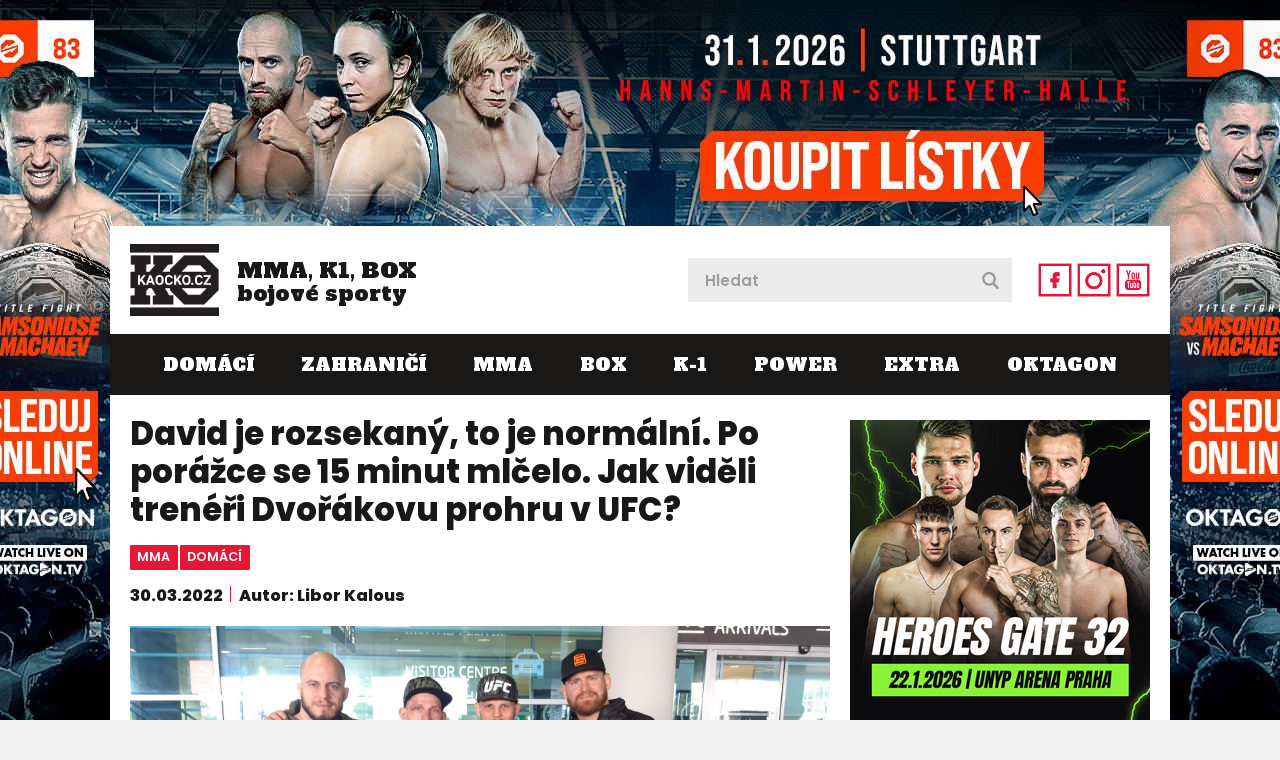

--- FILE ---
content_type: text/html; charset=utf-8
request_url: https://www.kaocko.cz/david-je-rozsekany-to-je-normalni-po-porazce-se-15-minut-mlcelo-jak-videli-treneri-dvorakovu-prohru-v-ufc
body_size: 40918
content:


<!DOCTYPE html PUBLIC "-//W3C//DTD XHTML 1.0 Transitional//EN" "http://www.w3.org/TR/xhtml1/DTD/xhtml1-transitional.dtd">
<html xmlns="http://www.w3.org/1999/xhtml" xmlns:og="http://ogp.me/ns#" xmlns:fb="https://www.facebook.com/2008/fbml">
<head>
<!-- Google tag (gtag.js) -->
<script async src="https://www.googletagmanager.com/gtag/js?id=G-M175KGS1LV"></script>
<script>
    window.dataLayer = window.dataLayer || [];
    function gtag() { dataLayer.push(arguments); }
    gtag('js', new Date());

    gtag('config', 'G-M175KGS1LV');
</script>
    <title>
	David je rozsekaný, to je normální. Po porážce se 15 minut mlčelo. Jak viděli trenéři Dvořákovu prohru v UFC? | Káóčko
</title><meta name="facebook-domain-verification" content="tk38w0d9913y4pvhzm4lnro77duh5k" />
        <!-- Google Tag Manager -->
<script>    (function (w, d, s, l, i) {
        w[l] = w[l] || []; w[l].push({ 'gtm.start':
new Date().getTime(), event: 'gtm.js'
        }); var f = d.getElementsByTagName(s)[0],
j = d.createElement(s), dl = l != 'dataLayer' ? '&l=' + l : ''; j.async = true; j.src =
'https://www.googletagmanager.com/gtm.js?id=' + i + dl; f.parentNode.insertBefore(j, f);
    })(window, document, 'script', 'dataLayer', 'GTM-5XQKTN6');</script>
<!-- End Google Tag Manager -->


        

    <script type="text/javascript" src="https://ajax.googleapis.com/ajax/libs/jquery/1.11.0/jquery.min.js"></script>
    <link rel="stylesheet" type="text/css" href="https://ajax.googleapis.com/ajax/libs/jqueryui/1.9.2/themes/base/jquery-ui.css" />
    <script type="text/javascript" src="https://ajax.googleapis.com/ajax/libs/jqueryui/1.10.3/jquery-ui.min.js"></script>
    <link rel="stylesheet" href="https://maxcdn.bootstrapcdn.com/font-awesome/4.5.0/css/font-awesome.min.css" /><link href="https://fonts.googleapis.com/css2?family=Alfa+Slab+One&amp;family=Poppins:ital,wght@0,400;0,600;0,800;1,400;1,600&amp;display=swap" rel="stylesheet" />
    <script src="/themes/default/swiper/swiper.min.js?r=1"></script>
    <link rel="stylesheet" href="/themes/default/swiper/swiper.min.css" /><link href="/themes/default/default.css?r=65" rel="stylesheet" /><link href="/themes/default/PKWin_ImageBox/PKWin_ImageBox.css?r=10" type="text/css" rel="Stylesheet" />
    <script type="text/javascript" src="/themes/default/Formulare.js?r=10"></script>
    <script type="text/javascript" src="/themes/default/default.js?r=22"></script>
    <script type="text/javascript" src="/themes/default/PKWin_ImageBox/PKWin_ImageBox_new.js?r=10"></script>
    <link href="/themes/default/PKWin_1.0.0.0/PKWin.css?r=10" type="text/css" rel="Stylesheet" />
    <script type="text/javascript" src="/themes/default/PKWin_1.0.0.0/PKWin.js?r=10"></script>

    <script src="https://d.seznam.cz/recass/js/sznrecommend-measure.min.js" data-webid="432"></script>
    <script src="https://d.seznam.cz/recass/js/sznrecommend.min.js"></script>

    <script src="https://ssp.seznam.cz/static/js/ssp.js"></script>

    <!--<script async src="https://pagead2.googlesyndication.com/pagead/js/adsbygoogle.js?client=ca-pub-8804729319494140" crossorigin="anonymous"></script>-->


    <script async src="https://securepubads.g.doubleclick.net/tag/js/gpt.js"></script>

    <meta name="viewport" content="width=device-width, initial-scale=1.0" /><link rel="apple-touch-icon" sizes="180x180" href="/favicons/apple-touch-icon.png" /><link rel="icon" type="image/png" sizes="32x32" href="/favicons/favicon-32x32.png" /><link rel="icon" type="image/png" sizes="16x16" href="/favicons/favicon-16x16.png" /><link rel="shortcut icon" href="/favicons/favicon.ico" /><meta name="msapplication-TileColor" content="#da532c" /><meta name="msapplication-config" content="/favicons/browserconfig.xml" /><meta name="theme-color" content="#ffffff" /><meta name="copyright" content="© 2024 Kaocko" /><meta name="author" content="Kaocko" />

    
    <!--a2525-->
    <!-- Facebook Pixel Code -->
<script>
    !function (f, b, e, v, n, t, s) {
        if (f.fbq) return; n = f.fbq = function () {
            n.callMethod ?
n.callMethod.apply(n, arguments) : n.queue.push(arguments)
        };
        if (!f._fbq) f._fbq = n; n.push = n; n.loaded = !0; n.version = '2.0';
        n.queue = []; t = b.createElement(e); t.async = !0;
        t.src = v; s = b.getElementsByTagName(e)[0];
        s.parentNode.insertBefore(t, s)
    } (window, document, 'script',
'https://connect.facebook.net/en_US/fbevents.js');
    fbq('init', '1058787914660364');
    fbq('track', 'PageView');
</script>
<noscript>
 <img height="1" width="1" 
src="https://www.facebook.com/tr?id=1058787914660364&ev=PageView
&noscript=1"/>
</noscript>
<!-- End Facebook Pixel Code -->

<meta http-equiv="content-type" content="text/html; charset=utf-8" />
<meta name="robots" content="index, follow" />
<meta http-equiv="Content-language" content="cs" />
<meta name="keywords" content="mma,ufc,dvořák,maršálek,stach" />
<meta name="copyright" content="© 2020 - 2026 KAOCKO" />
<meta name="author" content="KAOCKO" />
<meta property="og:image" content="/data/MMA/Dvorak/20220328_144043.jpg" /><meta property="og:url" content="https://www.kaocko.cz/david-je-rozsekany-to-je-normalni-po-porazce-se-15-minut-mlcelo-jak-videli-treneri-dvorakovu-prohru-v-ufc" /><meta property="og:title" content="David je rozsekaný, to je normální. Po porážce se 15 minut mlčelo. Jak viděli trenéři Dvořákovu prohru v UFC?" /><meta property="og:description" content="Kamar&aacute;di a tren&eacute;ři. Takov&yacute; vztah maj&iacute; Jan Mar&scaron;&aacute;lek a Jan Stach s Davidem Dvoř&aacute;kem, MMA z&aacute;pasn&iacute;kem, kter&yacute; o v&iacute;kendu poprv&eacute; ..." /><meta name="szn:permalink" content="kaocko.cz/david-je-rozsekany-to-je-normalni-po-porazce-se-15-minut-mlcelo-jak-videli-treneri-dvorakovu-prohru-v-ufc" />
<link rel="canonical" href="https://www.kaocko.cz/david-je-rozsekany-to-je-normalni-po-porazce-se-15-minut-mlcelo-jak-videli-treneri-dvorakovu-prohru-v-ufc" /></head>
<body id="body" class="">
<!-- Google Tag Manager (noscript) -->
<noscript><iframe src="https://www.googletagmanager.com/ns.html?id=GTM-5XQKTN6"
height="0" width="0" style="display:none;visibility:hidden"></iframe></noscript>
<!-- End Google Tag Manager (noscript) -->

<form method="post" action="/david-je-rozsekany-to-je-normalni-po-porazce-se-15-minut-mlcelo-jak-videli-treneri-dvorakovu-prohru-v-ufc" id="form1" class="ajaxFormular">
<div class="aspNetHidden">
<input type="hidden" name="__VIEWSTATE" id="__VIEWSTATE" value="/wEPDwULLTE0ODcxODk0NjNkZMi6CRjFSZ2c5hH5Hw486yu1qXxMNV0NPzOfs9VJMxck" />
</div>

<div class="aspNetHidden">

	<input type="hidden" name="__VIEWSTATEGENERATOR" id="__VIEWSTATEGENERATOR" value="306E3A51" />
</div>
    
    
    

    
    
    
    

  
    
    


    <div class="banner-2000x1400">
  <div>
  
  </div>
</div>

    <div class="banner-2560x1440">
  <div>
    <a href="https://oktagon.tv/cs/?utm_source=kaocko&utm_medium=suppliers&utm_campaign=okt83&utm_branding" target="_blank"><img src="/data/Reklama/oktagon/83/b.jpg" alt="" /></a>    
  </div>
</div>

<div class="banner-226h o2">
    <!--<div id="ssp-zone-248462"></div>-->
    
</div>

<div class="wrapper">
<div class="content">

  <div class="banner-fixing">
    <header class="header">
      <a id="navicon">
        <img src="/themes/default/images/navicon1.png" alt="navicon" title="navicon" />
        <img src="/themes/default/images/navicon2.png" alt="navicon" title="navicon" />
        <img src="/themes/default/images/cross1.png" alt="close" title="close" />
        <img src="/themes/default/images/cross2.png" alt="close" title="close" />
      </a>    
      <a href="/" class="logo">
        <img src="/themes/default/images/logo.png" alt="logo" />
        <span>MMA, K1, BOX <br/>bojové sporty</span>
      </a> 
      <div>
      <div class="search">
          <input type="text" id="in_hledat" name="in_hledat" placeholder="Hledat" />
          <button type="submit" id="bt_hledat" name="bt_hledat">&nbsp;</button>
        </div>
      <ul>
        <li>
          <a href="https://www.facebook.com/kaocko.cz" target="_blank">
            <img src="/themes/default/images/icon-fb1.png" alt="fb" title="fb" />
            <img src="/themes/default/images/icon-fb2.png" alt="fb" title="fb" />
          </a>
        </li>
        <li>
          <a href="https://www.instagram.com/kaocko.cz/" target="_blank">
            <img src="/themes/default/images/icon-ig1.png" alt="ig" title="ig" />
            <img src="/themes/default/images/icon-ig2.png" alt="ig" title="ig" />
          </a>
        </li>
        <li>
          <a href="https://www.youtube.com/@kaocko9011" target="_blank">
            <img src="/themes/default/images/icon-yt1.png" alt="yt" title="yt" />
            <img src="/themes/default/images/icon-yt2.png" alt="yt" title="yt" />
          </a>
        </li>
      </ul> 
      </div>  
      <nav>
        <ul>
            <li><a href="/domaci?p=1">Domácí</a></li><li><a href="/zahranici?p=1">Zahraničí</a></li><li><a href="/mma?p=1">MMA</a></li><li><a href="/box?p=1">BOX</a></li><li><a href="/k-1?p=1">K-1</a></li><li><a href="/power?p=1">POWER</a></li><li><a href="/extra?p=1">EXTRA</a></li><li><a href="/oktagon?p=1">OKTAGON</a></li>
        </ul>  
      </nav> 
    </header>
                 
    

  </div>

  <section class="main">

    <div>        
                 
    <script type="application/ld+json">
{
  "@context": "https://schema.org",
  "@type": "Article",
  "headline": "David je rozsekaný, to je normální. Po porážce se 15 minut mlčelo. Jak viděli trenéři Dvořákovu prohru v UFC?",
  "description": "Kamarádi a trenéři. Takový vztah mají Jan Maršálek a Jan Stach s Davidem Dvořákem, MMA zápasníkem, který o víkendu poprvé prohrál po deseti vítězných letech.",
"image": [
    "https://www.kaocko.cz/data/MMA/Dvorak/20220328_144043.jpg",
    {
      "@type": "ImageObject",
      "url": "https://www.kaocko.cz/data/MMA/Dvorak/20220328_144043.jpg",
      "caption": "David je rozsekaný, to je normální. Po porážce se 15 minut mlčelo. Jak viděli trenéři Dvořákovu prohru v UFC?",
      "description": "Parta z UFC.",
      "creditText": "FOTO: kaocko.cz"
    }
  ],  
  "datePublished": "2022-03-29T22:41:00.000Z",
  "dateModified": "2022-03-30T05:20:35.000Z",
  "discussionUrl": "https://www.kaocko.cz/diskuze/david-je-rozsekany-to-je-normalni-po-porazce-se-15-minut-mlcelo-jak-videli-treneri-dvorakovu-prohru-v-ufc",
  "author": {
    "@id": "wd:Libor Kalous", 
    "@type": "Person",
    "name": "Libor Kalous"
  },
"about": [ {"name":"MMA", "@id": "wd:QMMA"}],
  "publisher": {
    "@type": "Organization",
    "name": "Kaocko.cz",
    "logo": {
      "@type": "ImageObject",
      "url": "https://www.kaocko.cz/themes/default/images/logo.png"
    }
  },
  "mainEntityOfPage": {
    "@type": "WebPage",
    "@id": "https://www.kaocko.cz/david-je-rozsekany-to-je-normalni-po-porazce-se-15-minut-mlcelo-jak-videli-treneri-dvorakovu-prohru-v-ufc"
  },
"hasPart": {
    "@type": "ImageGallery",
    "url": "https://www.kaocko.cz/foto/david-je-rozsekany-to-je-normalni-po-porazce-se-15-minut-mlcelo-jak-videli-treneri-dvorakovu-prohru-v-ufc?hf=19779",
    "image": [
      {
        "@type": "ImageObject",
        "url": "https://www.kaocko.cz/foto/david-je-rozsekany-to-je-normalni-po-porazce-se-15-minut-mlcelo-jak-videli-treneri-dvorakovu-prohru-v-ufc?hf=19779",
        "caption": "Parta z UFC."
      }
    ]
  }
}
</script><article class="article"><div id="amvidmadcl"><div id="Adm-kaocko-mobil-nahore-clanek"></div></div><h1>David je rozsekaný, to je normální. Po porážce se 15 minut mlčelo. Jak viděli trenéři Dvořákovu prohru v UFC?</h1><div class="tags"><a href="/mma">mma</a><a href="/domaci">domácí</a></div> <div class="date-author"><p>30.03.2022</p><p>Autor: Libor Kalous</p></div><a class="img" href="/foto/david-je-rozsekany-to-je-normalni-po-porazce-se-15-minut-mlcelo-jak-videli-treneri-dvorakovu-prohru-v-ufc?hf=19779"><img src="/data/MMA/Dvorak/20220328_144043.jpg" alt="Parta z UFC." /></a><p class="description">Parta z UFC.<span class="source">FOTO: kaocko.cz</span></p><div class="gallery">
          <div class="swiper-container gallery1">
            <div class="swiper-wrapper">
              
            </div>
          </div>
          <div class="swiper-button-prev gallery-prev1"></div>
          <div class="swiper-button-next gallery-next1"></div>  
          <script>
          var galleryTop = new Swiper('.gallery1', {
              direction:	'horizontal',
              slidesPerView: 'auto',
              spaceBetween: 0,
              slidesPerColumnFill: 'row',
              nextButton: '.gallery-next1',
              prevButton: '.gallery-prev1' 
          });
          </script>
        </div><div class="banner-480x480-mobil"><!--<div id="adm-clanek-pod-galerii"></div>--><!--<div id="ssp-zone-248480"></div>--></div><p><br />Kamar&aacute;di a tren&eacute;ři. Takov&yacute; vztah maj&iacute; Jan Mar&scaron;&aacute;lek a Jan Stach s Davidem Dvoř&aacute;kem, MMA z&aacute;pasn&iacute;kem, kter&yacute; o v&iacute;kendu poprv&eacute; prohr&aacute;l po deseti v&iacute;tězn&yacute;ch letech. Koučov&eacute; byli s fighterem v Columbusu, oni viděli z&aacute;pas v UFC, kritick&yacute; moment, n&aacute;sledně i smutek, zraněn&iacute; po z&aacute;pase.&nbsp;<br /><div id="okt-inscroll-banner" data-campaign-url="https://oktagon.tv/cs/?utm_source=kaocko&utm_medium=suppliers&utm_campaign=okt83&utm_1080x1920" data-campaign-img="https://www.kaocko.cz/data/Reklama/oktagon/83/m.jpg"></div><script src="https://oktagonmma.cz/wp-content/themes/oktagon/interscroller/js/interscroller.min.js"></script><br /><div id="amvidcl"><div id="ADM-kaocko-desktop-rectangle"></div></div><br /><strong>Jak vzpom&iacute;n&aacute;te na konec druh&eacute;ho kola, když &scaron;el David nedobrovolně k zemi?</strong><br /><strong></strong></p>
<p><strong><br />Jan Mar&scaron;&aacute;lek: </strong>Bylo n&aacute;m &uacute;zko, to mohu ř&iacute;ct za v&scaron;echny. Byla to r&aacute;na, o kter&eacute; jsme věděli, dost jsme se na to připravovali, ale soupeř byl hodně rychl&yacute; a při&scaron;la tam. David tam sv&yacute;m &uacute;derem nebyl včas, soupeř tam byl prvn&iacute;. V tu chv&iacute;li se akor&aacute;t v rohu modl&iacute;te, aby tohle nerozhodlo z&aacute;pas.</p>
<p><br /><strong>Jan Stach: </strong>V prvn&iacute; moment jsme se zasekli, ale hned zase naskočili, když se z&aacute;pas přesunul na zem. Tam jsem věděl, že tohle byl můj &uacute;kol prov&eacute;st Davida n&aacute;sleduj&iacute;c&iacute;mi momenty. Bylo tam na vteřinu zaražen&iacute;, ale pak jsme se snažili d&aacute;l Davida prov&eacute;st z&aacute;pasem. Určitě uk&aacute;zal velkou houževnatost, prožil těžk&yacute; moment. Řekl bych, že začal z&aacute;pas ot&aacute;čet, ale v oč&iacute;ch rozhodč&iacute;ch to tak nebylo.<br /><div class="banner-480x480-mobil"><br /><script async src="https://serving.grapemedia.cz/player/grapemedia.js"></script>
<script data-playerPro="current">(function(){var s=document.querySelector('script[data-playerPro="current"]');s.removeAttribute("data-playerPro");(playerPro=window.playerPro||[]).push({id:"nWSY0VsynPr-",after:s});})();</script><!--<div id="ssp-zone-248483"></div>--></div><br /></p>
<div class="embedBlok" contenteditable="false">
<div class="news">
        <div>
          <div class="info">
            <h2><a target="_blank" href="/porazka-je-jako-vystrelena-kulka-kterou-nikdo-nevezme-sve-telo-budu-chranit-ma-jasno-dvorak">Porážka je jako vystřelená kulka, kterou nikdo nevezme. Své tělo budu chránit, má jasno Dvořák</a></h2>
            <div class="tags">
                <a href="/domaci">domácí</a><a href="/mma">mma</a>
            </div>
            <p><span class="date">29.03.2022</span></p>
<a href="/porazka-je-jako-vystrelena-kulka-kterou-nikdo-nevezme-sve-telo-budu-chranit-ma-jasno-dvorak" target="_blank"></a>
          </div>
          <div class="img">
            <a target="_blank" href="/porazka-je-jako-vystrelena-kulka-kterou-nikdo-nevezme-sve-telo-budu-chranit-ma-jasno-dvorak">
              <img src="/imageThumbnail.ashx?image=WHQO%2bNRhnE2N%2b8dAACIjXsBMmFOFWjnhC2poi7gDoz2hhbRlt%2b%2fTwyJebjdYM3bsVn%2bEXR1XUBICCZdFcqeIkg%3d%3d" alt="Porážka je jako vystřelená kulka, kterou nikdo nevezme. Své tělo budu chránit, má jasno Dvořák" />
            </a>
          </div>
        </div>
</div></div>
<p><br /><strong>Co v&aacute;m konkr&eacute;tně proběhlo hlavou?</strong><br /><strong><br />Jan Mar&scaron;&aacute;lek: </strong>J&aacute; jsem na tohle hodně zvykl&yacute;, že jeden &uacute;der měn&iacute; z&aacute;pas, ale u Davida v&iacute;m, že pokud nen&iacute; knockoutovan&yacute;, tak jsem si na 99 % jist&yacute;, že přežije. On je neskutečně houževnat&yacute;. Když jsem viděl, že je schopen si soupeře st&aacute;hnout k sobě, oddechl jsem si, že kolo minim&aacute;lně dojedeme. C&iacute;til jsem, že i z&aacute;pas půjde. Bylo na něm vidět, že nohy nebyly &uacute;plně jeho, nicm&eacute;ně si mysl&iacute;m, že třet&iacute; kolo si vzal na svoji stranu, ale jsem zaujat&yacute;.&nbsp;<br /><br /><strong>Jan Stach: </strong>David se vzpamatoval docela rychle, nějak&eacute; dozvuky m&aacute; patrně je&scaron;tě teď, protože do&scaron;lo asi k lehk&eacute;mu otřesu mozku. V dal&scaron;&iacute;m průběhu z&aacute;pasu bylo vidět, že jeho pohyb nebyl tak jist&yacute;, což poznamenalo i dal&scaron;&iacute; průběh z&aacute;pasu. Ale byl dobře připraven&yacute;, takže i když neměl v&scaron;ech pět pohromadě, dok&aacute;zal se vr&aacute;tit a fungoval na autopilota.<br /><br /><strong>Viděli jsme vyhl&aacute;&scaron;en&iacute;, ale neviděli jsme z&aacute;kulis&iacute; po z&aacute;pase, jak na tom David byl?</strong><br /><strong><br />Jan Mar&scaron;&aacute;lek: </strong>Mysl&iacute;m si, že patn&aacute;ct minut nikdo nemluvil. Byli jsme ticho, v&scaron;em je jasn&yacute;, jak se David c&iacute;til, c&iacute;tili jsme to s n&iacute;m. Na pokoji jsme se ho ptali, co ho bol&iacute;, Patrik měl k němu takov&yacute; jednoduch&yacute; a hezk&yacute; proslov, což si mysl&iacute;m, že zafungovalo na cel&yacute; t&yacute;m. N&aacute;lada se vr&aacute;tila zp&aacute;tky. David je rozsekan&yacute;, ale to je norm&aacute;ln&iacute;, to je vždycky.<br /><br /><strong>Nav&iacute;c por&aacute;žka po deseti letech..</strong><br /><strong><br />Jan Stach: </strong>Byl to nepř&iacute;jemn&yacute; moment, dlouho jsme byli potichu. Když sd&iacute;l&iacute;te čas se z&aacute;pasn&iacute;kem, parť&aacute;kem, nechce se v&aacute;m ř&iacute;kat kli&scaron;&eacute;, nechali jsme situaci uzr&aacute;t. Obdivuhodn&aacute; s&eacute;rie skončila, trvala deset let, &scaron;estn&aacute;ct z&aacute;pasů v řadě, to je v&yacute;znamn&yacute;.<br /><br /></p>
<div class="embedBlok" contenteditable="false">
<div class="news">
        <div>
          <div class="info">
            <h2><a target="_blank" href="/jako-ve-filmu-kdyz-z-tela-vyskoci-duch-popsal-dvorakuv-pad-kincl-on-je-jinak-na-vemolu-pripraveny">Jako když z těla vyskočí duch, popsal Dvořákův pád Kincl. On je jinak na Vémolu připravený</a></h2>
            <div class="tags">
                <a href="/mma">mma</a><a href="/domaci">domácí</a>
            </div>
            <p><span class="date">29.03.2022</span></p>
<a href="/jako-ve-filmu-kdyz-z-tela-vyskoci-duch-popsal-dvorakuv-pad-kincl-on-je-jinak-na-vemolu-pripraveny" target="_blank"></a>
          </div>
          <div class="img">
            <a target="_blank" href="/jako-ve-filmu-kdyz-z-tela-vyskoci-duch-popsal-dvorakuv-pad-kincl-on-je-jinak-na-vemolu-pripraveny">
              <img src="/imageThumbnail.ashx?image=WHQO%2bNRhnE2N%2b8dAACIjXsBMmFOFWjnheQf69%2b1fyY%2bED3C5u9D8CrUXx98C8t9FZ1nSVNfOGJsGaveSqA0o0w%3d%3d" alt="Jako když z těla vyskočí duch, popsal Dvořákův pád Kincl. On je jinak na Vémolu připravený" />
            </a>
          </div>
        </div>
</div></div>
<p><br /><strong>Co bude d&aacute;l?</strong><br /><strong><br />Jan Mar&scaron;&aacute;lek: </strong>D&eacute;lka l&eacute;čby je na l&eacute;kař&iacute;ch, za mě m&aacute; pauzu podle sv&yacute;ch potřeb. Maxim&aacute;lně do t&yacute;dne mu d&aacute;m nějak&yacute; kardio tr&eacute;nink, kter&yacute; zvl&aacute;dne, určitě nezůstane bez pohybu, on s&aacute;m se chce h&yacute;bat. Pokud bude potřeba pauza od MMA měs&iacute;c, dva měs&iacute;ce, ať j&iacute; m&aacute;.&nbsp;<br /><br /><strong>Jak vůbec proběhla cesta z USA?</strong><br /><strong><br />Jan Stach: </strong>Na t&eacute;to &uacute;rovni, pokud to nen&iacute; rychl&yacute; fini&scaron;, tak si z&aacute;pasn&iacute;ci odnesou nějak&eacute; tržn&eacute; zraněn&iacute;, jsou tam nějak&eacute; odřeniny, podlitiny, nakopan&eacute; nohy. Něco tam je, teď je to na doktorech. Na cestě jsme byli asi dvacet hodin den po z&aacute;pase. David si d&aacute; kolečko po doktorech, pak uvid&iacute;. N&aacute;sledovat bude regeneračn&iacute; pohyb, určitě ž&aacute;dn&yacute; kontakt.&nbsp;</p><div class="gallery">
          <div class="swiper-container gallery2">
            <div class="swiper-wrapper">
              
            </div>
          </div>
          <div class="swiper-button-prev gallery-prev2"></div>
          <div class="swiper-button-next gallery-next2"></div>  
          <script>
          var galleryTop2 = new Swiper('.gallery2', {
              direction:	'horizontal',
              slidesPerView: 'auto',
              spaceBetween: 0,
              slidesPerColumnFill: 'row',
              nextButton: '.gallery-next2',
              prevButton: '.gallery-prev2' 
          });
          </script>
        </div><div class="banner-480x480-mobil o2"><script>if (jQuery('.banner-226h').css('display') != 'none') { jQuery('.banner-480x480-mobil.o2').remove(); }</script></div><div class="banner-480x480-mobil" style="margin-top:0rem;"><a style="border:0px solid black;margin:0px 0px 5px 0px;display:block;" id="theRingSpodni" href="https://www.ticketstream.cz/akce/heroes-gate-32-186928" target="_blank"><img src="/data/Reklama/heroes/221225/480x480.jpg?r=1" style="display:block;margin:0px auto;width:100%;" /></a><div id="adm-kaocko-mobil-pod-clankem" ></div><br /><div id="adm-spodni-responsivni" ></div><!--<div id="ssp-zone-248471"></div>--></div><div class="banner-480x480-mobil"><!--<div id="ssp-zone-248486"></div>--></div>   
<div class="share-bar">
          <div>
            <div class="seznam-like">
<seznam-pocitadlolibise entity="https://www.kaocko.cz/cs/ko/david-je-rozsekany-to-je-normalni-po-porazce-se-15-minut-mlcelo-jak-videli-treneri-dvorakovu-prohru-v-ufc.html" layout="seamless" size="large" style="--primary-color:#990000; --background-color:transparent; --hover-color:#a00; --count-color:#990000; --active-color:#990000;"></seznam-pocitadlolibise>
            </div>
            <div class="discussion-link">
              <p>
                <svg class="d_J" viewBox="0 0 14 14" xmlns="http://www.w3.org/2000/svg">
                  <path d="M7 10c-3.316 0-5-.619-5-4 0-3.381 1.684-4 5-4s5 .619 5 4c0 3.381-1.684 4-5 4zM7 0C2.452 0 0 1.582 0 6c0 2.33.688 3.864 2 4.801V14l4-2-.074-.037c.345.022.7.037 1.074.037 4.548 0 7-1.582 7-6s-2.452-6-7-6z"></path>
                </svg>
                <a href="https://www.kaocko.cz/diskuze/david-je-rozsekany-to-je-normalni-po-porazce-se-15-minut-mlcelo-jak-videli-treneri-dvorakovu-prohru-v-ufc" class="inf">Diskuse <span id="diskuzePocet">0</span></a>
              </p>
              <a href="https://www.kaocko.cz/diskuze/david-je-rozsekany-to-je-normalni-po-porazce-se-15-minut-mlcelo-jak-videli-treneri-dvorakovu-prohru-v-ufc" class="discussion-promo">
                Vstoupit do diskuse
              </a>
            </div>
          </div>
          <div class="share-buttons">
            <span>Sdílejte článek</span>
            <a href="https://www.facebook.com/sharer/sharer.php?u=https://www.kaocko.cz/cs/ko/david-je-rozsekany-to-je-normalni-po-porazce-se-15-minut-mlcelo-jak-videli-treneri-dvorakovu-prohru-v-ufc.html" target="_blank" style="border-bottom:0px solid black;margin-right:0.2em;">
                <svg class="fb" version="1.1" xmlns="http://www.w3.org/2000/svg" xmlns:xlink="http://www.w3.org/1999/xlink" x="0px" y="0px" width="167.7px" height="167.7px" viewBox="-215 217.3 167.7 167.7" style="enable-background:new -215 217.3 167.7 167.7;" xml:space="preserve">
              <path class="st0" d="M-131.2,217.7c-46.3,0-83.8,37.5-83.8,83.8c0,41.5,30.2,75.9,69.8,82.6V319h-20.2v-23.4h20.2v-17.3 c0-20,12.2-31,30.1-31c8.6,0,15.9,0.6,18.1,0.9v20.9l-12.4,0c-9.7,0-11.6,4.6-11.6,11.4v14.9h23.2l-3,23.4H-121v65.7 c41.5-5,73.6-40.3,73.6-83.2C-47.3,255.2-84.9,217.7-131.2,217.7z"/>
              
            </svg></a><a href="https://twitter.com/home?status=https://www.kaocko.cz/cs/ko/david-je-rozsekany-to-je-normalni-po-porazce-se-15-minut-mlcelo-jak-videli-treneri-dvorakovu-prohru-v-ufc.html" target="_blank" style="border-bottom:0px solid black;">
            <svg class="tw" version="1.1" xmlns="http://www.w3.org/2000/svg" xmlns:xlink="http://www.w3.org/1999/xlink" x="0px" y="0px" width="512px" height="512px" viewBox="-43 45 512 512" style="enable-background:new -43 45 512 512;" xml:space="preserve">
              
                <path d="M213,45C71.6,45-43,159.6-43,301S71.6,557,213,557s256-114.6,256-256S354.4,45,213,45z M329.9,244.6 c0.1,2.5,0.2,5.1,0.2,7.6c0,77.6-59.1,167.2-167.2,167.2h0h0c-33.2,0-64.1-9.7-90.1-26.4c4.6,0.5,9.3,0.8,14,0.8 c27.5,0,52.9-9.4,73-25.2c-25.7-0.5-47.4-17.5-54.9-40.8c3.6,0.7,7.3,1.1,11,1.1c5.4,0,10.6-0.7,15.5-2.1 c-26.9-5.4-47.1-29.1-47.1-57.6c0-0.3,0-0.5,0-0.8c7.9,4.4,17,7.1,26.6,7.3c-15.8-10.5-26.1-28.5-26.1-48.9c0-10.8,2.9-20.9,8-29.5 c29,35.6,72.3,58.9,121.1,61.4c-1-4.3-1.5-8.8-1.5-13.4c0-32.4,26.3-58.8,58.8-58.8c16.9,0,32.2,7.1,42.9,18.6 c13.4-2.6,26-7.5,37.3-14.3c-4.4,13.7-13.7,25.2-25.8,32.5c11.9-1.4,23.2-4.6,33.7-9.3C351.3,226,341.4,236.3,329.9,244.6z"/>
              
            </svg></a>
          </div>
        </div>
<script src="https://pocitadlolibise.seznam.cz/pocitadlolibise.js" async></script><script type="text/javascript" src="https://d21-a.sdn.cz/d_21/sl/3/loader.js"></script><script type="text/javascript">window.SZN.DiscussionLoader.load(['commentCount']).then(() => { window.SZN.Discussion.discussionFetchCommentCount('kaocko.cz/cs/ko/david-je-rozsekany-to-je-normalni-po-porazce-se-15-minut-mlcelo-jak-videli-treneri-dvorakovu-prohru-v-ufc.html').then(result => { jQuery('#diskuzePocet').html(result['kaocko.cz/cs/ko/david-je-rozsekany-to-je-normalni-po-porazce-se-15-minut-mlcelo-jak-videli-treneri-dvorakovu-prohru-v-ufc.html'].commentCount);}); });</script></article><script async src="https://pagead2.googlesyndication.com/pagead/js/adsbygoogle.js?client=ca-pub-8804729319494140"
     crossorigin="anonymous"></script>
<ins class="adsbygoogle"
     style="display:block"
     data-ad-format="autorelaxed"
     data-ad-client="ca-pub-8804729319494140"
     data-matched-content-ui-type="image_sidebyside"
     data-matched-content-rows-num="3"
     data-matched-content-columns-num="1"
     data-ad-slot="9779066021"></ins>
<script>
     (adsbygoogle = window.adsbygoogle || []).push({});
</script><div><div class="news" style="margin-top:10px;"><h2>Další články v kategorii</h2><!-- z c -->
        <div>
          <div class="info">
            <h2><a href="/naslapany-turnaj-pml-dva-titulove-souboje-a-tvrdaci-z-oktagonu">Našlapaný turnaj PML. Dva titulové souboje a tvrďáci z Oktagonu</a></h2>
            <div class="tags">
                <a href="/thajsky-box">thajský box</a><a href="/mma">mma</a><a href="/domaci">domácí</a>
            </div>
            <p><span class="date">20.01.2026</span>Start roku 2026 je na Slovensku poř&aacute;dně nabit&yacute;. Soupiska sobotn&iacute;ho PML 18 v Hlohovci slibuje atraktivn&iacute; pod&iacute;vanou pro fanou&scaron;ky postojov&yacute;ch ...</p>
          </div>
          <div class="img">
            <a href="/naslapany-turnaj-pml-dva-titulove-souboje-a-tvrdaci-z-oktagonu">
              <img src="/imageThumbnail.ashx?image=WHQO%2bNRhnE0yyQE5Fh%2bXnoey6rRzms6AvEWODfjP5i5ZWP6mdQfa5QXfqPJzVb5W" alt="Našlapaný turnaj PML. Dva titulové souboje a tvrďáci z Oktagonu" />
            </a>
          </div>
        </div>
        <div>
          <div class="info">
            <h2><a href="/60-cisel-pres-bicepsy-slovensky-gigant-uz-ma-140-kilo">60 čísel přes bicepsy. Slovenský gigant už má 140 kilo</a></h2>
            <div class="tags">
                <a href="/power">power</a><a href="/domaci">domácí</a>
            </div>
            <p><span class="date">20.01.2026</span>Letošní rok chce pojmout ještě úspěšněji, a proto nejlepší slovenský kulturista současnosti Michal Križánek rozhodně nezahálí. Podle všeho dokonce buduje nejlepší formu své kariéry. ...</p>
          </div>
          <div class="img">
            <a href="/60-cisel-pres-bicepsy-slovensky-gigant-uz-ma-140-kilo">
              <img src="/imageThumbnail.ashx?image=WHQO%2bNRhnE3dS2vhPb6nnbtJzgrmzyqyub0gJKWCD2aPM46LAmyzjxnWSW1Lg9Ud" alt="60 čísel přes bicepsy. Slovenský gigant už má 140 kilo" />
            </a>
          </div>
        </div>
        <div>
          <div class="info">
            <h2><a href="/pozovala-naha-byla-ozdobou-ufc-a-ted-konci-dekuji-za-zazitky-louci-se">Pózovala nahá, byla ozdobou UFC a teď končí. Děkuji za zážitky, loučí se </a></h2>
            <div class="tags">
                <a href="/zahranici">zahraničí</a><a href="/mma">mma</a><a href="/extra">extra</a>
            </div>
            <p><span class="date">20.01.2026</span>V posledních letech zdobila galavečery slavné UFC. Procházela se po oktagonu s čísly nad hlavou, coby ring girl budila dojem, vybudovala si početnou základnu fanoušků, kterou dále, ...</p>
          </div>
          <div class="img">
            <a href="/pozovala-naha-byla-ozdobou-ufc-a-ted-konci-dekuji-za-zazitky-louci-se">
              <img src="/imageThumbnail.ashx?image=WHQO%2bNRhnE1dUadh4czRDa1pidLJlK07%2fZB4%2bvAQ6c%2bz6aAVjhWrBFPv35Cdloqv" alt="Pózovala nahá, byla ozdobou UFC a teď končí. Děkuji za zážitky, loučí se " />
            </a>
          </div>
        </div>
        <div>
          <div class="info">
            <h2><a href="/smolkova-je-aktualne-volna-prozradila-svuj-typ-na-partnery">Smolková je aktuálně volná. Prozradila svůj typ na partnery</a></h2>
            <div class="tags">
                <a href="/domaci">domácí</a><a href="/mma">mma</a><a href="/extra">extra</a><a href="/oktagon">oktagon</a>
            </div>
            <p><span class="date">20.01.2026</span>Slovenská zápasnice Oktagonu Veronika Smolková byla hostem v podcastu Brichtalk. Jako vždy byla velmi dobře naladěná a také otevřená. Leo Brichta vyzvídal, jaký má typ na chlapy a ...</p>
          </div>
          <div class="img">
            <a href="/smolkova-je-aktualne-volna-prozradila-svuj-typ-na-partnery">
              <img src="/imageThumbnail.ashx?image=WHQO%2bNRhnE3%2f8bsvFFeTHoOVUfz2Go4bcYY0gKiri%2bQsdE8JxuoDi7b02G3FVkU1" alt="Smolková je aktuálně volná. Prozradila svůj typ na partnery" />
            </a>
          </div>
        </div>
        <div>
          <div class="info">
            <h2><a href="/prochazka-nocni-koupeli-ohromil-fanousky-tenhle-chlap-je-z-jineho-testa">Procházka noční koupelí ohromil fanoušky. Tenhle chlap je z jiného těsta</a></h2>
            <div class="tags">
                <a href="/domaci">domácí</a><a href="/zahranici">zahraničí</a><a href="/mma">mma</a><a href="/extra">extra</a>
            </div>
            <p><span class="date">20.01.2026</span>Jiří Procházka opět překvapil svět svým osobitým přístupem. V polovině noci si totiž usmyslel, že si dá pořádně intenzivní &apos;koupel&apos; v zamrzlém jezeře. </p>
          </div>
          <div class="img">
            <a href="/prochazka-nocni-koupeli-ohromil-fanousky-tenhle-chlap-je-z-jineho-testa">
              <img src="/imageThumbnail.ashx?image=WHQO%2bNRhnE1xuoSaYaeeLZGFhcjFvjfI73IR44SIuqjwUx5Wr%2bimiI277LCBusOR" alt="Procházka noční koupelí ohromil fanoušky. Tenhle chlap je z jiného těsta" />
            </a>
          </div>
        </div>
        <div>
          <div class="info">
            <h2><a href="/senzacni-souboj-pro-bily-dum-mcgregorovi-se-rysuje-hvezdny-souper">Senzační souboj pro Bílý dům. McGregorovi se rýsuje hvězdný soupeř</a></h2>
            <div class="tags">
                <a href="/zahranici">zahraničí</a><a href="/mma">mma</a>
            </div>
            <p><span class="date">20.01.2026</span>Jaký souboj bude zdobit pompézní galavečer UFC v Bílém domě, k němuž by mělo dojít letos v červnu? Jaká hvězdná jména se ukážou fanouškům? Půjde o Jona Jonese, Alexe Pereiru či Conora ...</p>
          </div>
          <div class="img">
            <a href="/senzacni-souboj-pro-bily-dum-mcgregorovi-se-rysuje-hvezdny-souper">
              <img src="/imageThumbnail.ashx?image=WHQO%2bNRhnE19yhs7NOLqBS2N0xve0fqclhOs7al5eUrE28QhAeS293vCPbUNPDm19I0%2fMNhJ0gg%3d" alt="Senzační souboj pro Bílý dům. McGregorovi se rýsuje hvězdný soupeř" />
            </a>
          </div>
        </div>
        <div>
          <div class="info">
            <h2><a href="/po-mesici-je-doma-vemola-byl-propusten-z-vazby-fanouskum-poslal-vzkaz">Vémola byl propuštěn z vazby, fanouškům poslal vzkaz</a></h2>
            <div class="tags">
                <a href="/oktagon">oktagon</a><a href="/mma">mma</a><a href="/domaci">domácí</a>
            </div>
            <p><span class="date">19.01.2026</span>Po necelém měsíci je doma. Karlos Vémola, jenž byl obviněný ze závažné organizované drogové trestní činnosti, byl propuštěn na kauci. Nyní bude vyšetřován na svobodě. </p>
          </div>
          <div class="img">
            <a href="/po-mesici-je-doma-vemola-byl-propusten-z-vazby-fanouskum-poslal-vzkaz">
              <img src="/imageThumbnail.ashx?image=WHQO%2bNRhnE1NtMWq1KOYImTHDK8ZtKLa2cSU1Tpim0omlSY%2b8KgDqTkJs57iAz%2b5" alt="Vémola byl propuštěn z vazby, fanouškům poslal vzkaz" />
            </a>
          </div>
        </div>
        <div>
          <div class="info">
            <h2><a href="/slovensky-bijec-se-po-zraneni-vraci-do-acke-tohle-bude-extremne-tvrdy-boj">Slovenský bijec se po zranění vrací do akce. Tohle bude extrémně tvrdý boj </a></h2>
            <div class="tags">
                <a href="/domaci">domácí</a><a href="/mma">mma</a><a href="/k-1">k-1</a><a href="/oktagon">oktagon</a>
            </div>
            <p><span class="date">19.01.2026</span>Organizace PML sestavila na sobotní akci v Hlohovci extrémně nabitou kartu. Jednou z ozdob celého galavečera bude zcela jistě duel domácího Marka Mazúcha. Zápasník Oktagonu je proslulý ...</p>
          </div>
          <div class="img">
            <a href="/slovensky-bijec-se-po-zraneni-vraci-do-acke-tohle-bude-extremne-tvrdy-boj">
              <img src="/imageThumbnail.ashx?image=WHQO%2bNRhnE2Hubx30vzrVIfj709MQv0%2fYymU1FPBbCuxBcGbnyhD3Q%2fWp38QVUVP" alt="Slovenský bijec se po zranění vrací do akce. Tohle bude extrémně tvrdý boj " />
            </a>
          </div>
        </div>
        <div>
          <div class="info">
            <h2><a href="/dvojity-triumf-cesky-srdcar-prekonal-nejvetsi-hvezdu-ksw-postaral-se-take-o-ko-roku">Dvojitý triumf. Český srdcař překonal největší hvězdu KSW, postaral se také o KO roku </a></h2>
            <div class="tags">
                <a href="/domaci">domácí</a><a href="/zahranici">zahraničí</a><a href="/mma">mma</a>
            </div>
            <p><span class="date">19.01.2026</span>Český bojovník Josef Štummer získal prestižní ocenění, navíc hned dvojité. Nejenže se stal podle fanoušků mezinárodním bojovníkem KSW za loňský rok, čímž překonal i největší hvězdu ...</p>
          </div>
          <div class="img">
            <a href="/dvojity-triumf-cesky-srdcar-prekonal-nejvetsi-hvezdu-ksw-postaral-se-take-o-ko-roku">
              <img src="/imageThumbnail.ashx?image=WHQO%2bNRhnE2J5Jmsw2RAGDo3aoVaBEdXJBezKctptxMkLmd1BdKrJruvUmg86M8y" alt="Dvojitý triumf. Český srdcař překonal největší hvězdu KSW, postaral se také o KO roku " />
            </a>
          </div>
        </div></div><span style="display:inline-block;"><span id="bt_dalsiClankyHP" data-next="0" data-next-cat="7,5" data-next-skip="true" class="button-red">Načíst další články</span></span></div>

    </div>
    <aside>
      <div class="banner-fixing2">
        <div class="banner-300x300">
          <div>
            <!--<a href="#" target="_blank">
                <img src="/themes/default/images/banners/banner-300x300.jpg" alt="" title="" />
            </a>-->
            <a style="margin:5px 0px 5px 0px;display:block;" href="https://www.ticketstream.cz/akce/heroes-gate-32-186928" target="_blank"><img src="/data/Reklama/heroes/221225/300x300.jpg?r=1" alt="" /></a><div id="adm-pravy-nahore" ></div>
            <!--<div id="ssp-zone-248465"></div>-->
          </div>
        </div>
        <div class="links" style="display:none;">
            
        </div>
      </div>  
      <div class="banner-300x600">
        <div class="rsOpak300x600">
          <!--<img src="/themes/default/images/banners/banner-300x600.jpg" alt="" title="" />-->
          <div id="adm-pravy-spodni" ></div>
          <!--<div id="ssp-zone-248468"></div>-->
        </div>
      </div>      
    </aside>
  </section>

  <div class="banner-970x310">
    <div> 
        <!--<a href="#" target="_blank">
      <img src="/themes/default/images/banners/banner-970x310.jpg" alt="" title="" />
        </a>-->
        
        <!--<div id="ssp-zone-248477"></div>-->
    </div>
  </div>
  <div class="banner-480x480-mobil"><br /><div id="adm-kaocko-mobil-pod-clankem" ></div><!--<div id="ssp-zone-248489"></div>--></div>   
</div>



<footer class="footer">
<div class="bottom">
<ul style="margin: 0px auto;">
<li><a href="/DATA/dokumenty/kaocko_podminky_uziti.pdf" target="_blank" rel="noopener">Podm&iacute;nky užit&iacute; webov&eacute;ho rozhran&iacute;</a></li>
<li><a style="cursor: pointer;" onclick="googlefc.callbackQueue.push(googlefc.showRevocationMessage);">Souhlas s použ&iacute;v&aacute;n&iacute;m osobn&iacute;ch &uacute;dajů</a></li>
<li><a href="/statistiky/rozcestnik">Statistiky</a></li>
<li><a href="/kontakty">Kontakty</a></li>
</ul>
</div>
</footer><script>var rmuzu = true;</script><!-- kp neni -->
</div>
    <div id="adm-sticky"></div><div id="adm-vignette"></div><script src="https://rtb.admaster.cz/js/adm-kaocko.js"></script> <script>
      window.googletag = window.googletag || {cmd: []};
      var anchorSlot;
      googletag.cmd.push(function() {
        if (document.body.clientWidth <= 500) {
          anchorSlot = googletag.defineOutOfPageSlot('/224189511,22578542909/adm_kaocko/adm_kaocko_sticky', googletag.enums.OutOfPageFormat.TOP_ANCHOR);
        } else {
          anchorSlot = googletag.defineOutOfPageSlot('/224189511,22578542909/adm_kaocko/adm_kaocko_sticky', googletag.enums.OutOfPageFormat.BOTTOM_ANCHOR);
        }

        if (anchorSlot) {
          anchorSlot
              .setTargeting('sticky', 'anchor')
              .addService(googletag.pubads()); 
        }

        googletag.pubads().enableSingleRequest();
        googletag.enableServices();
      });
    </script>

    <script>
      googletag.cmd.push(function() {
        googletag.display(anchorSlot);
      });
    </script>
    </form>
    <script type="text/javascript" src="/themes/default/SezR.js?r=98"></script>
<!-- Global site tag (gtag.js) - Google Analytics -->
<!--<script async src="https://www.googletagmanager.com/gtag/js?id=UA-171067102-1"></script>
<script>
    window.dataLayer = window.dataLayer || [];
    function gtag() { dataLayer.push(arguments); }
    gtag('js', new Date());
    gtag('config', 'UA-171067102-1');
</script>-->
</body>
</html>


--- FILE ---
content_type: text/html; charset=utf-8
request_url: https://www.google.com/recaptcha/api2/aframe
body_size: 267
content:
<!DOCTYPE HTML><html><head><meta http-equiv="content-type" content="text/html; charset=UTF-8"></head><body><script nonce="pUpd8nGHWgfVjhZndn82Jg">/** Anti-fraud and anti-abuse applications only. See google.com/recaptcha */ try{var clients={'sodar':'https://pagead2.googlesyndication.com/pagead/sodar?'};window.addEventListener("message",function(a){try{if(a.source===window.parent){var b=JSON.parse(a.data);var c=clients[b['id']];if(c){var d=document.createElement('img');d.src=c+b['params']+'&rc='+(localStorage.getItem("rc::a")?sessionStorage.getItem("rc::b"):"");window.document.body.appendChild(d);sessionStorage.setItem("rc::e",parseInt(sessionStorage.getItem("rc::e")||0)+1);localStorage.setItem("rc::h",'1768952739193');}}}catch(b){}});window.parent.postMessage("_grecaptcha_ready", "*");}catch(b){}</script></body></html>

--- FILE ---
content_type: application/javascript; charset=utf-8
request_url: https://fundingchoicesmessages.google.com/f/AGSKWxVv0ekUmRA8KJqisxgEx1nMr3oV_NgRHNcbSP6Hu7S5FXky8rhyVCzXQbFf--sjxY7Zo0fi0UQF4qPlz4xkgnaE5JeYSRhUXe7HZI-7FyaZ5jX-lpKokCFHZd6nkfQFH_EDecquxNoJVTaAFNDmO-1RlzgytqqqJ8m2gc3bKxi_gHomLBrO_za_xISB/_.com/ads-/displayAdFrame./ads/base._ad/full_/pcOfficialAdTags;
body_size: -1292
content:
window['0a48903b-78a4-41a1-b2cc-15815cf08390'] = true;

--- FILE ---
content_type: application/javascript
request_url: https://www.kaocko.cz/themes/default/Formulare.js?r=10
body_size: 11708
content:
function SluzbaFormulare_ValidujElement(objekt, typ, min, max) {
    jQuery.post(jQuery("form").attr('action') + "?validate=yes", { value: jQuery(objekt).val(), typ: typ, min: min, max: max })
    .done(function (data) {
        if (data != "ok") SluzbaFormulare_ZobrazChybu(jQuery(objekt).attr("id"), data);
        else SluzbaFormulare_SkryjChybu(jQuery(objekt));
    });
};

function SluzbaFormulare_SkryjChybu(objekt) {
    if (jQuery(objekt).find(".chyba").length > 0) {
        jQuery(objekt).find(".chyba").slideToggle('slow', function () {
            jQuery(this).remove();
        });
    }
}

function SluzbaFormulare_ZobrazChybu(objektId, text, umisteniId) {
    //zjisteni mista, kde se má zobrazit chyba
    var umisteni = (umisteniId != undefined && jQuery("#" + umisteniId).length > 0) ? jQuery("#" + umisteniId) : jQuery("#" + objektId).parent();
    var sirka = (umisteniId != undefined && jQuery("#" + umisteniId).length > 0) ? jQuery("#" + umisteniId).outerWidth() : jQuery("#" + objektId).outerWidth();

    //SluzbaFormulare_ZobrazSkryjNacitani(jQuery("#"+objektId));
    if (jQuery(umisteni).find(".chyba").length > 0) {

        //pokud již chybová zpráva existuje, nejprve ji odstraň, pouze vsak v pripade, ze je text chyby jiny
        if (jQuery(umisteni).find(".chyba").text() != text) {
            jQuery(umisteni).find(".chyba").slideToggle('slow', function () {
                jQuery(this).remove();
                jQuery(umisteni).append(jQuery("<div style=\"display:none;width:" + sirka + "px;\" class=\"chyba\"><span style=\"width:" + (sirka - 2) + "px\">" + text + "</span></div>"));
                jQuery(umisteni).find(".chyba").click(function () {
                    jQuery(this).slideToggle('slow', function () {
                        jQuery(this).remove();
                    });
                }).delay(200).slideToggle('slow', function () { /*SluzbaFormulare_ZobrazSkryjNacitani("#"+objektId);*/ });
            });
        }
    }
    else {
        jQuery(umisteni).append(jQuery("<div style=\"display:none;width:" + sirka + "px;\" class=\"chyba\"><span style=\"width:" + (sirka - 2) + "px\">" + text + "</span></div>"));

        jQuery(umisteni).find(".chyba").click(function () {
            jQuery(this).slideToggle('slow', function () {
                jQuery(this).remove();
            });
        }).slideToggle('slow', function () { /*SluzbaFormulare_ZobrazSkryjNacitani("#"+objektId);*/ });
    }
}

function SluzbaFormulare_ZobrazSkryjNacitani(objekt) {
    try {
        if (jQuery("#" + jQuery(objekt).attr("id") + "_loader").length > 0) {
            jQuery("#" + jQuery(objekt).attr("id") + "_loader").remove();
            console.log("z1");
        }
        else {
            console.log("z");
            jQuery("body").append("<div id=\"" + jQuery(objekt).attr("id") + "_loader\" style=\"top:" + (jQuery(objekt).offset().top + (jQuery(objekt).height() / 2)) + "px;left:" + (jQuery(objekt).offset().left + jQuery(objekt).width()) + "px;\" class=\"ajax-nacitani\"></div>");
        }
    }
    catch (E) { }
}

function nejblizsiSubmit(__elm) {
    var submit = null;
    while (__elm[0].nodeName != 'HTML') {
        __elm = jQuery(__elm).parent();
        submit = jQuery(__elm).find("[type=submit]").first();
        if (submit.length != 0) {
            break;
        }
    }
    return (submit == null ? jQuery('body type["submit"]').first() : submit);
}

jQuery(document).ready(function () {
    jQuery('.ajaxFormular').each(function () {
        var formular = jQuery(this);
        //--- dodano hlavne kvuli Safari
        jQuery(formular).find('[type=submit]').each(function () {
            jQuery(this).click(function () { jQuery(this).focus(); });
        });
        jQuery(formular).find('[type="text"],[type="password"]').each(function () {
            jQuery(this).keydown(function (k) {
                if (k.which == 13) {
                    window.formulareFocusInput = jQuery(this);
                    nejblizsiSubmit(jQuery(this)).focus();
                }
            });
        });
        //------
        formular.submit(function (e) {
            if (jQuery("#formIsValid_CanUploadFile").length < 1) {
                e.preventDefault();

                try {
                    //--- UPDATE TinyMce inputu
                    jQuery(tinymce.get()).each(function (i, el) {
                        document.getElementById(el.id).value = el.getContent();
                    });
                }
                catch (E) { }
                //--------------------------------------

                SluzbaFormulare_ZobrazSkryjNacitaniFormulare(formular);
                var dodatekSoubory = "";
                jQuery('input[type="file"]').each(function (i) {
                    dodatekSoubory += "&" + encodeURI(jQuery(this).attr('name')) + "=" + encodeURI(jQuery(this).val());
                });
                //--- pridani informaci o stisklem tlacitku                
                var stisknuteTlacitko = null;
                if (jQuery("[type=submit]:focus")[0] === undefined) {
                    stisknuteTlacitko = jQuery("input:focus, select:focus").first();
                    if (stisknuteTlacitko.length != 0) {
                        stisknuteTlacitko = nejblizsiSubmit(jQuery(stisknuteTlacitko));
                    }
                    else stisknuteTlacitko = jQuery("[type=submit]:focus").first();
                }
                else {
                    stisknuteTlacitko = jQuery("[type=submit]:focus").first();
                }
                dodatekSoubory += '&' + encodeURI(jQuery(stisknuteTlacitko).attr('name')) + '=' + encodeURI(jQuery(stisknuteTlacitko).attr('value'));
                try {
                    jQuery(window.formulareFocusInput).focus();
                }
                catch (ee) { }

                jQuery.ajax({
                    type: formular.attr('method'),
                    url: formular.attr('action'),
                    data: formular.serialize() + dodatekSoubory,
                    success: function (odpoved) {
                        try {
                            parsovaniOdpovedi(odpoved, formular);
                        }
                        catch (e) {
                            //--- pokud neprijde pozadovana odpoved, presmerujeme na chybu
                            location.href = '/ApplicationError.aspx';
                        }
                        SluzbaFormulare_ZobrazSkryjNacitaniFormulare(formular);
                    }
                });
            }
            else {
                SluzbaFormulare_showHideLoader("show");
                jQuery("form:first").attr("enctype", "multipart/form-data");
            }
        });
    });
});

function SluzbaFormulare_ZobrazSkryjNacitaniFormulare(objekt) {
    try {
        if (jQuery("#PKWin_form_loader").length > 0) {
            jQuery("#PKWin_form_loader").remove();
        }
        else {
            jQuery("body").append('<div id=\"PKWin_form_loader\"><div></div></div>');
        }
    }
    catch (E) { }
}

function presmerujStranku(data, url) {
    jQuery('<form id="staticTextForm" action="' + url + '" method="POST"/>')
    .append(jQuery('<input type="hidden" name="obsah" value="' + encodeURIComponent(data) + '">'))
    .appendTo(jQuery(document.body)).submit();
}

function parsovaniOdpovedi(odpoved, formular) {
    var pole = odpoved.split("÷");
    var jeChyba = false;
    for (var i = 0; i < pole.length; i++) {
        var objektDat = jQuery.parseJSON(pole[i]);
        if (objektDat) {
            if (objektDat.redirectUrl) {
                //požadavek na přesměrování
                var data = "";
                if (objektDat.data) {
                    data = objektDat.data;
                }
                presmerujStranku(objektDat.data, objektDat.redirectUrl);
                break;
            }
            else if (objektDat.status) {
                if (objektDat.action) {
                    if (objektDat.action == "formIsValid_CanUploadFile") {
                        jQuery(formular).append("<input type=\"hidden\" name=\"formIsValid_CanUploadFile\" id=\"formIsValid_CanUploadFile\" value=\"Form submited\" />");
                        jQuery(formular).submit();
                    }
                    else eval(objektDat.action);
                } else if (objektDat.status == "ko") {
                    jeChyba = true;
                    (objektDat.idElementu) ? SluzbaFormulare_ZobrazChybu(objektDat.id, objektDat.errorText, objektDat.idElementu) : SluzbaFormulare_ZobrazChybu(objektDat.id, objektDat.errorText);
                } else if (objektDat.status == "ok") {
                    //pokud je zobrazeni chyby presmerovano do jiného elementu
                    (objektDat.idElementu) ?
                        SluzbaFormulare_SkryjChybu(jQuery("#" + objektDat.idElementu)) : SluzbaFormulare_SkryjChybu(jQuery("#" + objektDat.id).parent());
                }
            }
        }
    }
    try {
        if (jeChyba) {
            var chyba = jQuery('body .chyba:first');
            if (chyba.length > 0) {
                var viditelnyRozsah = { vrchni: jQuery(window).scrollTop(), spodni: (jQuery(window).scrollTop() + jQuery(window).height()) };
                if (chyba.offset().top < viditelnyRozsah.vrchni || chyba.offset().top > viditelnyRozsah.spodni) {
                    jQuery('html, body').animate({ scrollTop: chyba.offset().top - 50 }, 1000);
                }
            }
        }
    }
    catch (ee) { }
}

function SluzbaFormulare_showHideLoader(zobrazitSkryt) {
    if (zobrazitSkryt == "show") {
        try {
            PKWin.open({ title: 'Pracuji ...', isModal: true, content: '<table style=\"width:100%;\"><tr><td style=\"color:Black; font-size:16px; padding:20px;\" align=\"center\">Probíhá odesílání formuláře<br/>Čekejete prosím ...</td></tr></table>', width: '230px' });
        }
        catch (e) {
            openPKWin({ title: 'Pracuji ...', isModal: true, content: 'Probíhá odesílání formuláře<br/>Čekejete prosím ...', width: '230px' });
        }
    }
    else {
        jQuery("#formLoader").remove();
    }
}

function SluzbaFormulare_PridatFotografii(element, max) {
    var pocet = jQuery("#" + element).find('input[type="file"]').size();
    if (pocet < max) {
        var trida = ((pocet % 2) == 0) ? "sudy" : "lichy";
        var obsah = "<table width=\"100%\" id=\"soubor_" + pocet + "\" class=\"" + trida + "\">" +
        "<tr><td><table width=\"100%\"><tr><td><input type=\"file\" name=\"fup_" + pocet + "\" id=\"fup_" + pocet + "\" /></td><td align=\"right\"><div onclick=\"javascript:jQuery('#popis_" + pocet + "').slideToggle('slow');\" class=\"submit\" style=\"display:inline-block; font-size:10px;\">přidat popis</div></td><td style=\"width:21px;\"><div onclick=\"javascript:jQuery('#soubor_" + pocet + "').remove();\" class=\"zrusit\"></div></td></tr></table></td></tr>" +
        "<tr><td><div class=\"popis\" id=\"popis_" + pocet + "\"><table><tr><td>název</td><td><input type=\"text\" name=\"fup_" + pocet + "_nazev\" id=\"fup_" + pocet + "_nazev\" class=\"input\" style=\"width: 500px;\" /></td></tr><tr><td>popis</td><td><input type=\"text\" name=\"fup_" + pocet + "_popis\" id=\"fup_" + pocet + "_popis\" class=\"input\" style=\"width: 500px;\" /></td></tr></table></div></td></tr>" +
        "</table>";
        jQuery("#" + element).append(obsah);
        jQuery("#fup_" + pocet).change(function () {
            SluzbaFormulare_PridatFotografii(element, max);
        });
    }
}